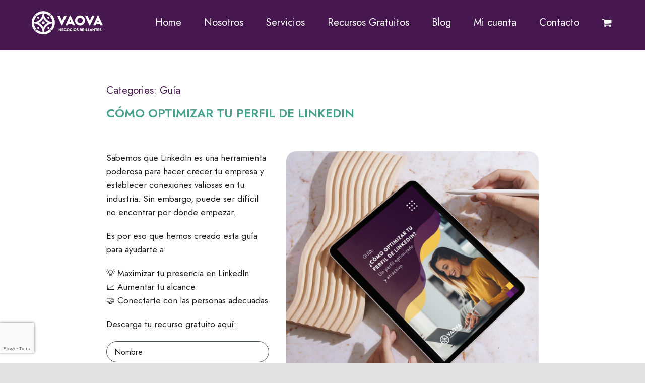

--- FILE ---
content_type: text/html; charset=utf-8
request_url: https://www.google.com/recaptcha/api2/anchor?ar=1&k=6LcfIA4eAAAAAGpyUs5594wAHjR-rh1ZUiWC1USs&co=aHR0cHM6Ly92YW92YS5jbDo0NDM.&hl=en&v=PoyoqOPhxBO7pBk68S4YbpHZ&size=invisible&anchor-ms=20000&execute-ms=30000&cb=zhg7w9m6p9ps
body_size: 48828
content:
<!DOCTYPE HTML><html dir="ltr" lang="en"><head><meta http-equiv="Content-Type" content="text/html; charset=UTF-8">
<meta http-equiv="X-UA-Compatible" content="IE=edge">
<title>reCAPTCHA</title>
<style type="text/css">
/* cyrillic-ext */
@font-face {
  font-family: 'Roboto';
  font-style: normal;
  font-weight: 400;
  font-stretch: 100%;
  src: url(//fonts.gstatic.com/s/roboto/v48/KFO7CnqEu92Fr1ME7kSn66aGLdTylUAMa3GUBHMdazTgWw.woff2) format('woff2');
  unicode-range: U+0460-052F, U+1C80-1C8A, U+20B4, U+2DE0-2DFF, U+A640-A69F, U+FE2E-FE2F;
}
/* cyrillic */
@font-face {
  font-family: 'Roboto';
  font-style: normal;
  font-weight: 400;
  font-stretch: 100%;
  src: url(//fonts.gstatic.com/s/roboto/v48/KFO7CnqEu92Fr1ME7kSn66aGLdTylUAMa3iUBHMdazTgWw.woff2) format('woff2');
  unicode-range: U+0301, U+0400-045F, U+0490-0491, U+04B0-04B1, U+2116;
}
/* greek-ext */
@font-face {
  font-family: 'Roboto';
  font-style: normal;
  font-weight: 400;
  font-stretch: 100%;
  src: url(//fonts.gstatic.com/s/roboto/v48/KFO7CnqEu92Fr1ME7kSn66aGLdTylUAMa3CUBHMdazTgWw.woff2) format('woff2');
  unicode-range: U+1F00-1FFF;
}
/* greek */
@font-face {
  font-family: 'Roboto';
  font-style: normal;
  font-weight: 400;
  font-stretch: 100%;
  src: url(//fonts.gstatic.com/s/roboto/v48/KFO7CnqEu92Fr1ME7kSn66aGLdTylUAMa3-UBHMdazTgWw.woff2) format('woff2');
  unicode-range: U+0370-0377, U+037A-037F, U+0384-038A, U+038C, U+038E-03A1, U+03A3-03FF;
}
/* math */
@font-face {
  font-family: 'Roboto';
  font-style: normal;
  font-weight: 400;
  font-stretch: 100%;
  src: url(//fonts.gstatic.com/s/roboto/v48/KFO7CnqEu92Fr1ME7kSn66aGLdTylUAMawCUBHMdazTgWw.woff2) format('woff2');
  unicode-range: U+0302-0303, U+0305, U+0307-0308, U+0310, U+0312, U+0315, U+031A, U+0326-0327, U+032C, U+032F-0330, U+0332-0333, U+0338, U+033A, U+0346, U+034D, U+0391-03A1, U+03A3-03A9, U+03B1-03C9, U+03D1, U+03D5-03D6, U+03F0-03F1, U+03F4-03F5, U+2016-2017, U+2034-2038, U+203C, U+2040, U+2043, U+2047, U+2050, U+2057, U+205F, U+2070-2071, U+2074-208E, U+2090-209C, U+20D0-20DC, U+20E1, U+20E5-20EF, U+2100-2112, U+2114-2115, U+2117-2121, U+2123-214F, U+2190, U+2192, U+2194-21AE, U+21B0-21E5, U+21F1-21F2, U+21F4-2211, U+2213-2214, U+2216-22FF, U+2308-230B, U+2310, U+2319, U+231C-2321, U+2336-237A, U+237C, U+2395, U+239B-23B7, U+23D0, U+23DC-23E1, U+2474-2475, U+25AF, U+25B3, U+25B7, U+25BD, U+25C1, U+25CA, U+25CC, U+25FB, U+266D-266F, U+27C0-27FF, U+2900-2AFF, U+2B0E-2B11, U+2B30-2B4C, U+2BFE, U+3030, U+FF5B, U+FF5D, U+1D400-1D7FF, U+1EE00-1EEFF;
}
/* symbols */
@font-face {
  font-family: 'Roboto';
  font-style: normal;
  font-weight: 400;
  font-stretch: 100%;
  src: url(//fonts.gstatic.com/s/roboto/v48/KFO7CnqEu92Fr1ME7kSn66aGLdTylUAMaxKUBHMdazTgWw.woff2) format('woff2');
  unicode-range: U+0001-000C, U+000E-001F, U+007F-009F, U+20DD-20E0, U+20E2-20E4, U+2150-218F, U+2190, U+2192, U+2194-2199, U+21AF, U+21E6-21F0, U+21F3, U+2218-2219, U+2299, U+22C4-22C6, U+2300-243F, U+2440-244A, U+2460-24FF, U+25A0-27BF, U+2800-28FF, U+2921-2922, U+2981, U+29BF, U+29EB, U+2B00-2BFF, U+4DC0-4DFF, U+FFF9-FFFB, U+10140-1018E, U+10190-1019C, U+101A0, U+101D0-101FD, U+102E0-102FB, U+10E60-10E7E, U+1D2C0-1D2D3, U+1D2E0-1D37F, U+1F000-1F0FF, U+1F100-1F1AD, U+1F1E6-1F1FF, U+1F30D-1F30F, U+1F315, U+1F31C, U+1F31E, U+1F320-1F32C, U+1F336, U+1F378, U+1F37D, U+1F382, U+1F393-1F39F, U+1F3A7-1F3A8, U+1F3AC-1F3AF, U+1F3C2, U+1F3C4-1F3C6, U+1F3CA-1F3CE, U+1F3D4-1F3E0, U+1F3ED, U+1F3F1-1F3F3, U+1F3F5-1F3F7, U+1F408, U+1F415, U+1F41F, U+1F426, U+1F43F, U+1F441-1F442, U+1F444, U+1F446-1F449, U+1F44C-1F44E, U+1F453, U+1F46A, U+1F47D, U+1F4A3, U+1F4B0, U+1F4B3, U+1F4B9, U+1F4BB, U+1F4BF, U+1F4C8-1F4CB, U+1F4D6, U+1F4DA, U+1F4DF, U+1F4E3-1F4E6, U+1F4EA-1F4ED, U+1F4F7, U+1F4F9-1F4FB, U+1F4FD-1F4FE, U+1F503, U+1F507-1F50B, U+1F50D, U+1F512-1F513, U+1F53E-1F54A, U+1F54F-1F5FA, U+1F610, U+1F650-1F67F, U+1F687, U+1F68D, U+1F691, U+1F694, U+1F698, U+1F6AD, U+1F6B2, U+1F6B9-1F6BA, U+1F6BC, U+1F6C6-1F6CF, U+1F6D3-1F6D7, U+1F6E0-1F6EA, U+1F6F0-1F6F3, U+1F6F7-1F6FC, U+1F700-1F7FF, U+1F800-1F80B, U+1F810-1F847, U+1F850-1F859, U+1F860-1F887, U+1F890-1F8AD, U+1F8B0-1F8BB, U+1F8C0-1F8C1, U+1F900-1F90B, U+1F93B, U+1F946, U+1F984, U+1F996, U+1F9E9, U+1FA00-1FA6F, U+1FA70-1FA7C, U+1FA80-1FA89, U+1FA8F-1FAC6, U+1FACE-1FADC, U+1FADF-1FAE9, U+1FAF0-1FAF8, U+1FB00-1FBFF;
}
/* vietnamese */
@font-face {
  font-family: 'Roboto';
  font-style: normal;
  font-weight: 400;
  font-stretch: 100%;
  src: url(//fonts.gstatic.com/s/roboto/v48/KFO7CnqEu92Fr1ME7kSn66aGLdTylUAMa3OUBHMdazTgWw.woff2) format('woff2');
  unicode-range: U+0102-0103, U+0110-0111, U+0128-0129, U+0168-0169, U+01A0-01A1, U+01AF-01B0, U+0300-0301, U+0303-0304, U+0308-0309, U+0323, U+0329, U+1EA0-1EF9, U+20AB;
}
/* latin-ext */
@font-face {
  font-family: 'Roboto';
  font-style: normal;
  font-weight: 400;
  font-stretch: 100%;
  src: url(//fonts.gstatic.com/s/roboto/v48/KFO7CnqEu92Fr1ME7kSn66aGLdTylUAMa3KUBHMdazTgWw.woff2) format('woff2');
  unicode-range: U+0100-02BA, U+02BD-02C5, U+02C7-02CC, U+02CE-02D7, U+02DD-02FF, U+0304, U+0308, U+0329, U+1D00-1DBF, U+1E00-1E9F, U+1EF2-1EFF, U+2020, U+20A0-20AB, U+20AD-20C0, U+2113, U+2C60-2C7F, U+A720-A7FF;
}
/* latin */
@font-face {
  font-family: 'Roboto';
  font-style: normal;
  font-weight: 400;
  font-stretch: 100%;
  src: url(//fonts.gstatic.com/s/roboto/v48/KFO7CnqEu92Fr1ME7kSn66aGLdTylUAMa3yUBHMdazQ.woff2) format('woff2');
  unicode-range: U+0000-00FF, U+0131, U+0152-0153, U+02BB-02BC, U+02C6, U+02DA, U+02DC, U+0304, U+0308, U+0329, U+2000-206F, U+20AC, U+2122, U+2191, U+2193, U+2212, U+2215, U+FEFF, U+FFFD;
}
/* cyrillic-ext */
@font-face {
  font-family: 'Roboto';
  font-style: normal;
  font-weight: 500;
  font-stretch: 100%;
  src: url(//fonts.gstatic.com/s/roboto/v48/KFO7CnqEu92Fr1ME7kSn66aGLdTylUAMa3GUBHMdazTgWw.woff2) format('woff2');
  unicode-range: U+0460-052F, U+1C80-1C8A, U+20B4, U+2DE0-2DFF, U+A640-A69F, U+FE2E-FE2F;
}
/* cyrillic */
@font-face {
  font-family: 'Roboto';
  font-style: normal;
  font-weight: 500;
  font-stretch: 100%;
  src: url(//fonts.gstatic.com/s/roboto/v48/KFO7CnqEu92Fr1ME7kSn66aGLdTylUAMa3iUBHMdazTgWw.woff2) format('woff2');
  unicode-range: U+0301, U+0400-045F, U+0490-0491, U+04B0-04B1, U+2116;
}
/* greek-ext */
@font-face {
  font-family: 'Roboto';
  font-style: normal;
  font-weight: 500;
  font-stretch: 100%;
  src: url(//fonts.gstatic.com/s/roboto/v48/KFO7CnqEu92Fr1ME7kSn66aGLdTylUAMa3CUBHMdazTgWw.woff2) format('woff2');
  unicode-range: U+1F00-1FFF;
}
/* greek */
@font-face {
  font-family: 'Roboto';
  font-style: normal;
  font-weight: 500;
  font-stretch: 100%;
  src: url(//fonts.gstatic.com/s/roboto/v48/KFO7CnqEu92Fr1ME7kSn66aGLdTylUAMa3-UBHMdazTgWw.woff2) format('woff2');
  unicode-range: U+0370-0377, U+037A-037F, U+0384-038A, U+038C, U+038E-03A1, U+03A3-03FF;
}
/* math */
@font-face {
  font-family: 'Roboto';
  font-style: normal;
  font-weight: 500;
  font-stretch: 100%;
  src: url(//fonts.gstatic.com/s/roboto/v48/KFO7CnqEu92Fr1ME7kSn66aGLdTylUAMawCUBHMdazTgWw.woff2) format('woff2');
  unicode-range: U+0302-0303, U+0305, U+0307-0308, U+0310, U+0312, U+0315, U+031A, U+0326-0327, U+032C, U+032F-0330, U+0332-0333, U+0338, U+033A, U+0346, U+034D, U+0391-03A1, U+03A3-03A9, U+03B1-03C9, U+03D1, U+03D5-03D6, U+03F0-03F1, U+03F4-03F5, U+2016-2017, U+2034-2038, U+203C, U+2040, U+2043, U+2047, U+2050, U+2057, U+205F, U+2070-2071, U+2074-208E, U+2090-209C, U+20D0-20DC, U+20E1, U+20E5-20EF, U+2100-2112, U+2114-2115, U+2117-2121, U+2123-214F, U+2190, U+2192, U+2194-21AE, U+21B0-21E5, U+21F1-21F2, U+21F4-2211, U+2213-2214, U+2216-22FF, U+2308-230B, U+2310, U+2319, U+231C-2321, U+2336-237A, U+237C, U+2395, U+239B-23B7, U+23D0, U+23DC-23E1, U+2474-2475, U+25AF, U+25B3, U+25B7, U+25BD, U+25C1, U+25CA, U+25CC, U+25FB, U+266D-266F, U+27C0-27FF, U+2900-2AFF, U+2B0E-2B11, U+2B30-2B4C, U+2BFE, U+3030, U+FF5B, U+FF5D, U+1D400-1D7FF, U+1EE00-1EEFF;
}
/* symbols */
@font-face {
  font-family: 'Roboto';
  font-style: normal;
  font-weight: 500;
  font-stretch: 100%;
  src: url(//fonts.gstatic.com/s/roboto/v48/KFO7CnqEu92Fr1ME7kSn66aGLdTylUAMaxKUBHMdazTgWw.woff2) format('woff2');
  unicode-range: U+0001-000C, U+000E-001F, U+007F-009F, U+20DD-20E0, U+20E2-20E4, U+2150-218F, U+2190, U+2192, U+2194-2199, U+21AF, U+21E6-21F0, U+21F3, U+2218-2219, U+2299, U+22C4-22C6, U+2300-243F, U+2440-244A, U+2460-24FF, U+25A0-27BF, U+2800-28FF, U+2921-2922, U+2981, U+29BF, U+29EB, U+2B00-2BFF, U+4DC0-4DFF, U+FFF9-FFFB, U+10140-1018E, U+10190-1019C, U+101A0, U+101D0-101FD, U+102E0-102FB, U+10E60-10E7E, U+1D2C0-1D2D3, U+1D2E0-1D37F, U+1F000-1F0FF, U+1F100-1F1AD, U+1F1E6-1F1FF, U+1F30D-1F30F, U+1F315, U+1F31C, U+1F31E, U+1F320-1F32C, U+1F336, U+1F378, U+1F37D, U+1F382, U+1F393-1F39F, U+1F3A7-1F3A8, U+1F3AC-1F3AF, U+1F3C2, U+1F3C4-1F3C6, U+1F3CA-1F3CE, U+1F3D4-1F3E0, U+1F3ED, U+1F3F1-1F3F3, U+1F3F5-1F3F7, U+1F408, U+1F415, U+1F41F, U+1F426, U+1F43F, U+1F441-1F442, U+1F444, U+1F446-1F449, U+1F44C-1F44E, U+1F453, U+1F46A, U+1F47D, U+1F4A3, U+1F4B0, U+1F4B3, U+1F4B9, U+1F4BB, U+1F4BF, U+1F4C8-1F4CB, U+1F4D6, U+1F4DA, U+1F4DF, U+1F4E3-1F4E6, U+1F4EA-1F4ED, U+1F4F7, U+1F4F9-1F4FB, U+1F4FD-1F4FE, U+1F503, U+1F507-1F50B, U+1F50D, U+1F512-1F513, U+1F53E-1F54A, U+1F54F-1F5FA, U+1F610, U+1F650-1F67F, U+1F687, U+1F68D, U+1F691, U+1F694, U+1F698, U+1F6AD, U+1F6B2, U+1F6B9-1F6BA, U+1F6BC, U+1F6C6-1F6CF, U+1F6D3-1F6D7, U+1F6E0-1F6EA, U+1F6F0-1F6F3, U+1F6F7-1F6FC, U+1F700-1F7FF, U+1F800-1F80B, U+1F810-1F847, U+1F850-1F859, U+1F860-1F887, U+1F890-1F8AD, U+1F8B0-1F8BB, U+1F8C0-1F8C1, U+1F900-1F90B, U+1F93B, U+1F946, U+1F984, U+1F996, U+1F9E9, U+1FA00-1FA6F, U+1FA70-1FA7C, U+1FA80-1FA89, U+1FA8F-1FAC6, U+1FACE-1FADC, U+1FADF-1FAE9, U+1FAF0-1FAF8, U+1FB00-1FBFF;
}
/* vietnamese */
@font-face {
  font-family: 'Roboto';
  font-style: normal;
  font-weight: 500;
  font-stretch: 100%;
  src: url(//fonts.gstatic.com/s/roboto/v48/KFO7CnqEu92Fr1ME7kSn66aGLdTylUAMa3OUBHMdazTgWw.woff2) format('woff2');
  unicode-range: U+0102-0103, U+0110-0111, U+0128-0129, U+0168-0169, U+01A0-01A1, U+01AF-01B0, U+0300-0301, U+0303-0304, U+0308-0309, U+0323, U+0329, U+1EA0-1EF9, U+20AB;
}
/* latin-ext */
@font-face {
  font-family: 'Roboto';
  font-style: normal;
  font-weight: 500;
  font-stretch: 100%;
  src: url(//fonts.gstatic.com/s/roboto/v48/KFO7CnqEu92Fr1ME7kSn66aGLdTylUAMa3KUBHMdazTgWw.woff2) format('woff2');
  unicode-range: U+0100-02BA, U+02BD-02C5, U+02C7-02CC, U+02CE-02D7, U+02DD-02FF, U+0304, U+0308, U+0329, U+1D00-1DBF, U+1E00-1E9F, U+1EF2-1EFF, U+2020, U+20A0-20AB, U+20AD-20C0, U+2113, U+2C60-2C7F, U+A720-A7FF;
}
/* latin */
@font-face {
  font-family: 'Roboto';
  font-style: normal;
  font-weight: 500;
  font-stretch: 100%;
  src: url(//fonts.gstatic.com/s/roboto/v48/KFO7CnqEu92Fr1ME7kSn66aGLdTylUAMa3yUBHMdazQ.woff2) format('woff2');
  unicode-range: U+0000-00FF, U+0131, U+0152-0153, U+02BB-02BC, U+02C6, U+02DA, U+02DC, U+0304, U+0308, U+0329, U+2000-206F, U+20AC, U+2122, U+2191, U+2193, U+2212, U+2215, U+FEFF, U+FFFD;
}
/* cyrillic-ext */
@font-face {
  font-family: 'Roboto';
  font-style: normal;
  font-weight: 900;
  font-stretch: 100%;
  src: url(//fonts.gstatic.com/s/roboto/v48/KFO7CnqEu92Fr1ME7kSn66aGLdTylUAMa3GUBHMdazTgWw.woff2) format('woff2');
  unicode-range: U+0460-052F, U+1C80-1C8A, U+20B4, U+2DE0-2DFF, U+A640-A69F, U+FE2E-FE2F;
}
/* cyrillic */
@font-face {
  font-family: 'Roboto';
  font-style: normal;
  font-weight: 900;
  font-stretch: 100%;
  src: url(//fonts.gstatic.com/s/roboto/v48/KFO7CnqEu92Fr1ME7kSn66aGLdTylUAMa3iUBHMdazTgWw.woff2) format('woff2');
  unicode-range: U+0301, U+0400-045F, U+0490-0491, U+04B0-04B1, U+2116;
}
/* greek-ext */
@font-face {
  font-family: 'Roboto';
  font-style: normal;
  font-weight: 900;
  font-stretch: 100%;
  src: url(//fonts.gstatic.com/s/roboto/v48/KFO7CnqEu92Fr1ME7kSn66aGLdTylUAMa3CUBHMdazTgWw.woff2) format('woff2');
  unicode-range: U+1F00-1FFF;
}
/* greek */
@font-face {
  font-family: 'Roboto';
  font-style: normal;
  font-weight: 900;
  font-stretch: 100%;
  src: url(//fonts.gstatic.com/s/roboto/v48/KFO7CnqEu92Fr1ME7kSn66aGLdTylUAMa3-UBHMdazTgWw.woff2) format('woff2');
  unicode-range: U+0370-0377, U+037A-037F, U+0384-038A, U+038C, U+038E-03A1, U+03A3-03FF;
}
/* math */
@font-face {
  font-family: 'Roboto';
  font-style: normal;
  font-weight: 900;
  font-stretch: 100%;
  src: url(//fonts.gstatic.com/s/roboto/v48/KFO7CnqEu92Fr1ME7kSn66aGLdTylUAMawCUBHMdazTgWw.woff2) format('woff2');
  unicode-range: U+0302-0303, U+0305, U+0307-0308, U+0310, U+0312, U+0315, U+031A, U+0326-0327, U+032C, U+032F-0330, U+0332-0333, U+0338, U+033A, U+0346, U+034D, U+0391-03A1, U+03A3-03A9, U+03B1-03C9, U+03D1, U+03D5-03D6, U+03F0-03F1, U+03F4-03F5, U+2016-2017, U+2034-2038, U+203C, U+2040, U+2043, U+2047, U+2050, U+2057, U+205F, U+2070-2071, U+2074-208E, U+2090-209C, U+20D0-20DC, U+20E1, U+20E5-20EF, U+2100-2112, U+2114-2115, U+2117-2121, U+2123-214F, U+2190, U+2192, U+2194-21AE, U+21B0-21E5, U+21F1-21F2, U+21F4-2211, U+2213-2214, U+2216-22FF, U+2308-230B, U+2310, U+2319, U+231C-2321, U+2336-237A, U+237C, U+2395, U+239B-23B7, U+23D0, U+23DC-23E1, U+2474-2475, U+25AF, U+25B3, U+25B7, U+25BD, U+25C1, U+25CA, U+25CC, U+25FB, U+266D-266F, U+27C0-27FF, U+2900-2AFF, U+2B0E-2B11, U+2B30-2B4C, U+2BFE, U+3030, U+FF5B, U+FF5D, U+1D400-1D7FF, U+1EE00-1EEFF;
}
/* symbols */
@font-face {
  font-family: 'Roboto';
  font-style: normal;
  font-weight: 900;
  font-stretch: 100%;
  src: url(//fonts.gstatic.com/s/roboto/v48/KFO7CnqEu92Fr1ME7kSn66aGLdTylUAMaxKUBHMdazTgWw.woff2) format('woff2');
  unicode-range: U+0001-000C, U+000E-001F, U+007F-009F, U+20DD-20E0, U+20E2-20E4, U+2150-218F, U+2190, U+2192, U+2194-2199, U+21AF, U+21E6-21F0, U+21F3, U+2218-2219, U+2299, U+22C4-22C6, U+2300-243F, U+2440-244A, U+2460-24FF, U+25A0-27BF, U+2800-28FF, U+2921-2922, U+2981, U+29BF, U+29EB, U+2B00-2BFF, U+4DC0-4DFF, U+FFF9-FFFB, U+10140-1018E, U+10190-1019C, U+101A0, U+101D0-101FD, U+102E0-102FB, U+10E60-10E7E, U+1D2C0-1D2D3, U+1D2E0-1D37F, U+1F000-1F0FF, U+1F100-1F1AD, U+1F1E6-1F1FF, U+1F30D-1F30F, U+1F315, U+1F31C, U+1F31E, U+1F320-1F32C, U+1F336, U+1F378, U+1F37D, U+1F382, U+1F393-1F39F, U+1F3A7-1F3A8, U+1F3AC-1F3AF, U+1F3C2, U+1F3C4-1F3C6, U+1F3CA-1F3CE, U+1F3D4-1F3E0, U+1F3ED, U+1F3F1-1F3F3, U+1F3F5-1F3F7, U+1F408, U+1F415, U+1F41F, U+1F426, U+1F43F, U+1F441-1F442, U+1F444, U+1F446-1F449, U+1F44C-1F44E, U+1F453, U+1F46A, U+1F47D, U+1F4A3, U+1F4B0, U+1F4B3, U+1F4B9, U+1F4BB, U+1F4BF, U+1F4C8-1F4CB, U+1F4D6, U+1F4DA, U+1F4DF, U+1F4E3-1F4E6, U+1F4EA-1F4ED, U+1F4F7, U+1F4F9-1F4FB, U+1F4FD-1F4FE, U+1F503, U+1F507-1F50B, U+1F50D, U+1F512-1F513, U+1F53E-1F54A, U+1F54F-1F5FA, U+1F610, U+1F650-1F67F, U+1F687, U+1F68D, U+1F691, U+1F694, U+1F698, U+1F6AD, U+1F6B2, U+1F6B9-1F6BA, U+1F6BC, U+1F6C6-1F6CF, U+1F6D3-1F6D7, U+1F6E0-1F6EA, U+1F6F0-1F6F3, U+1F6F7-1F6FC, U+1F700-1F7FF, U+1F800-1F80B, U+1F810-1F847, U+1F850-1F859, U+1F860-1F887, U+1F890-1F8AD, U+1F8B0-1F8BB, U+1F8C0-1F8C1, U+1F900-1F90B, U+1F93B, U+1F946, U+1F984, U+1F996, U+1F9E9, U+1FA00-1FA6F, U+1FA70-1FA7C, U+1FA80-1FA89, U+1FA8F-1FAC6, U+1FACE-1FADC, U+1FADF-1FAE9, U+1FAF0-1FAF8, U+1FB00-1FBFF;
}
/* vietnamese */
@font-face {
  font-family: 'Roboto';
  font-style: normal;
  font-weight: 900;
  font-stretch: 100%;
  src: url(//fonts.gstatic.com/s/roboto/v48/KFO7CnqEu92Fr1ME7kSn66aGLdTylUAMa3OUBHMdazTgWw.woff2) format('woff2');
  unicode-range: U+0102-0103, U+0110-0111, U+0128-0129, U+0168-0169, U+01A0-01A1, U+01AF-01B0, U+0300-0301, U+0303-0304, U+0308-0309, U+0323, U+0329, U+1EA0-1EF9, U+20AB;
}
/* latin-ext */
@font-face {
  font-family: 'Roboto';
  font-style: normal;
  font-weight: 900;
  font-stretch: 100%;
  src: url(//fonts.gstatic.com/s/roboto/v48/KFO7CnqEu92Fr1ME7kSn66aGLdTylUAMa3KUBHMdazTgWw.woff2) format('woff2');
  unicode-range: U+0100-02BA, U+02BD-02C5, U+02C7-02CC, U+02CE-02D7, U+02DD-02FF, U+0304, U+0308, U+0329, U+1D00-1DBF, U+1E00-1E9F, U+1EF2-1EFF, U+2020, U+20A0-20AB, U+20AD-20C0, U+2113, U+2C60-2C7F, U+A720-A7FF;
}
/* latin */
@font-face {
  font-family: 'Roboto';
  font-style: normal;
  font-weight: 900;
  font-stretch: 100%;
  src: url(//fonts.gstatic.com/s/roboto/v48/KFO7CnqEu92Fr1ME7kSn66aGLdTylUAMa3yUBHMdazQ.woff2) format('woff2');
  unicode-range: U+0000-00FF, U+0131, U+0152-0153, U+02BB-02BC, U+02C6, U+02DA, U+02DC, U+0304, U+0308, U+0329, U+2000-206F, U+20AC, U+2122, U+2191, U+2193, U+2212, U+2215, U+FEFF, U+FFFD;
}

</style>
<link rel="stylesheet" type="text/css" href="https://www.gstatic.com/recaptcha/releases/PoyoqOPhxBO7pBk68S4YbpHZ/styles__ltr.css">
<script nonce="-oSZoEwrJryVyC1BcPXrMw" type="text/javascript">window['__recaptcha_api'] = 'https://www.google.com/recaptcha/api2/';</script>
<script type="text/javascript" src="https://www.gstatic.com/recaptcha/releases/PoyoqOPhxBO7pBk68S4YbpHZ/recaptcha__en.js" nonce="-oSZoEwrJryVyC1BcPXrMw">
      
    </script></head>
<body><div id="rc-anchor-alert" class="rc-anchor-alert"></div>
<input type="hidden" id="recaptcha-token" value="[base64]">
<script type="text/javascript" nonce="-oSZoEwrJryVyC1BcPXrMw">
      recaptcha.anchor.Main.init("[\x22ainput\x22,[\x22bgdata\x22,\x22\x22,\[base64]/[base64]/[base64]/bmV3IHJbeF0oY1swXSk6RT09Mj9uZXcgclt4XShjWzBdLGNbMV0pOkU9PTM/bmV3IHJbeF0oY1swXSxjWzFdLGNbMl0pOkU9PTQ/[base64]/[base64]/[base64]/[base64]/[base64]/[base64]/[base64]/[base64]\x22,\[base64]\\u003d\x22,\[base64]/CjsOWw6bDrMOywoHCtlgPasOqw69+w5PDocKXP1VywoHDo1AtR8K2w6LCt8O+DsOhwqAVEcONAsKPandTw7kWHMO8w7rDixfCqsO9eCQDVBYFw7/[base64]/[base64]/CjcOWYTfCnA0LwrfCnFsLwpJUw6LDicKAw6IVFcO2wpHDkGbDrm7DoMKcMktfecOpw5LDjMKYCWVEw4zCk8KdwqZML8Oww5XDrUhcw4vDmRc6wo/Dlyo2wpBXA8K2wokkw5llZcOxe2jCgitdd8KQwq7CkcOAw7rChMO1w6VqXC/CjMOdwqfCgztpesOGw6Zfd8OZw5ZvdMOHw5LDkQp8w41WworCiS9KYcOWwr3DpsOoM8KZwqHDvsK6fsOXwrrChyFgSXEMaRLCu8O7w6V1LMO0Nw1Kw6LDiV7Dox7DgmUZZ8Knw60DUMKOwo8tw6PDlMOzKWzDgcKYZ2vCnm/Cj8OPKcOQw5LChWoXwpbCj8ONw4fDgsK4woLCvkEzKMO+PFhRw6DCqMK3wpvDrcOWworDkcKZwoUjw6d8VcK8w53CmAMFe0g4w4EzS8KGwpDCqMKVw6p/wp/CpcOQYcOowrLCs8OQQULDmsKIwq8Ww444w7BwZH4nwrlzM1Y4OMKxVmPDsFQbLWAFw67DgcOffcOtYMOIw609w6J4w6LCscK6wq3CucKDAxDDvGjDmTVCcTjCpsOpwo85Vj1fw5bDnXJ3wpLCoMKQBsOZwq4/wqNewqZ7wr1swrHCh2HCrVXDoj/DhV3CnT1NMcO7GcKDSE3DhDLDk1s7EcOKwq/DmMKvw4ojXMORVMOkwpPCjsKYEFDDusOdwrIewqhFwprCocOzRVHCocKeJcOOw5HClMOOwqwhwoc8OjXDhcKAVX7CvjvCl1cNbk5abMONw7bCmXdlHXnDgsKeKMO6MMO/JmkoZkY0JjPCpULDssKew4zCqMKAwrNLw5XDvybCtlrDuwXCg8Okw7/CvsOEw6IuwokoDypSMkdyw57DiwXDhBrCuxLCiMOcFwhacGw4wpsLwqN/U8KCw7knQF/CrMKXw4fCgMK3Q8O+b8Kiw4HCm8KgwqvDnBPDl8O8w4zDosOqM14AwqbCnsObwpnDsAFKw5nChMKTw7XCjyAdwrgafMKEeiLCjsKSw7MGYcOGDVbDkkFhHRxaZsKiw75pBTbDo3DCtR1oEH1AQxrDgsK/w5PCnlnCsAsUMDlxwqoJF3Ifwq/CrsKMwoFtw7hTw5/DuMKDwoMIw6sHwqLDpjXCrw7Cq8Obw7XDggDDiGLChMOYwpk0wopJwoV6bMOLwpXDpiQJW8Kcw68TdsO9GsK1acKrXCpwLcKLV8OGZXUoTTNnw4ZpwoHDols7TcKDNkcFwppMI1bCixjDs8OTwrp3w6PCl8KWwr7CoE/DmB1mwq81PMKuw7FPwqfCh8KdD8KwwqbCpWMgwqwNb8KNwrIofkZOw5zDnsKhX8Ohw5oAHX/DgsOENcK9w47CssK4wqlFAMKUwp3CkMK5KMKhVB/CucOCwrXCjmHCjyrDrcO9wobCmsObBMOcwo/Cg8KMan/CkTrDpjPDuMKpwrFiwpHCjDMuw5MMwq1oMcOZwprCizzDvsOPE8KCMnh6T8KeByXCksOPDx1iKcKDAMKbw4xKwrPDiRN+MsOFwqk+cDjCs8K4wq/ChMOnwqFiw5HDgkoca8Oqw6NqUWHDkcOfHcKbw6DCrMOiZsKWTsKTwrMWVkgtwpvDjloMG8OBw7zDrThBZMOqwpdmwqUoOx8ewplzOhQ0wq1HwpcRaDBVwpbDmsOWwpc8wrZLJSHDgMOxESfDuMKlAMOzwpDDujYnYMKMwoZpwro+w4tAwpADB2/DnRrDmsKdHMOqw7oBXsKkwqbCpsOIwpAAwoQ0YhU4wrrDhMOUKDNnTiXCusOKw48Tw7EfX1Asw7TCq8O8woTDvVPDusORwr0RD8OlQFVdIw9rw6bDkF/CusOwVMK7woAhw49ew4JiblPCrWtXOEZwcXHCnQPDgcO8wosNwr/[base64]/wq5wwqrDhsKNw6gBwq3DhMKoNhVVP8KyKMOtRcKswoPCkQnCiSzDjzIIwobColDDu3siS8Ksw5zDosKNw5jCtcOtw4TCk8O/YsKhwrvDq1PCsS3DoMKNXMKrNMKOOT54w7nDimLDscOaCcODf8KfIi0OQsOMZ8OqdRLDtSJ8WcKrw63DqsKvw7TCp2ZfwrxvwrcJw6VxwoXCiADDpjskw6/DpCjDnMKseEsIw7tww54awqUSFcKOwogXEMOowrHChMKXB8O4SXIAw6XCrsK4fz4tPWHChMKIw5LChD/[base64]/CtUxBQgrDvsOfWsOXUMKDwrrDnxnDoi5Qw6HDlgDCucKZwo00RMOow7NWwplrw6bDpsOmw6jDkMKyBMOvKCs3MsKnGlAITMKSw7jCiBLClsOawr/CicOYMR/CtQwYYsOlFwnCisOjb8KUXiDCo8OwV8KFWsKUwpPCvwMlw5NowpPCi8Obw494eiDCgcOow75xSDNQw5c2C8OEYVfCrMOFVwF4w6nChA8wCsKZJ3LDtcO1wpbCjD/[base64]/[base64]/DgMK0TjcQw4FBPWHCssOxD8OMw73DkMKMw5/[base64]/[base64]/[base64]/Dki/CpsKxakgkw6DCjydJw57DhsKbw5UQw7NvL8KJwqAPIsKuw7giw7jDo8Oga8K0w4PDvsOYZMKcU8KjScOJKTDClQrDmTwRw5HCpxV+N3/Cv8OmNcOqw4dLw60dUMODw7/DsMKiQTnDujFrw5/CrmvCmEFzwpp0w7DCvWkMVSMpw5nDk2VOwofDmsKnwoAtwrMGw4bCgsK3axlhAg7DpS9SXcKHG8OCbRDCsMOOR1hWw7fDnMONw5nCl3/[base64]/Dj8OVamLCiMK9WAxeWl1aw6nCsi3Dj1rCvgYkbsKOYSnCnR9aQsK8ScOpH8OzwrzDo8KcMzIww6TCksOpw5Uodip4fkHCigRnw5LCnsKvW2TCrlFBFBjDmUPDgMKfHTxnEXjDtEc2w5hYwpnCmsOvwrzDlV7CusK8IMO3w6DClTAtwp/CpHDDq3wbVkvDlRl2wqM0NcObw49zw5xQwowDw6Nlw6kMKsO+w7suw6vCpBk5MnXDiMKcQMKlOsOFw4AxA8OZWTzCr2M+w6rCqBnDsxxtwog/w6NXIxcrKAXDgzTDn8KIHsOYfhbDpsKbw7tbAjxOw77Ch8KBRwzDjB46w5bDtMKDwpnCosOsQsKqdXQkYhRKw49fwqB9wpNxwpDClT/DmFPDjlVow53DlQx6w7pzMEpNw4bDiSnCqcKTHBJIL1LCkEDCucK3Mk/[base64]/DukLCk8OBbmUnw757w4dDeMKUT1hPwr3Do3nChsKmMF/[base64]/DmgMhdADDsmEJwoPCj0XDoi01wr4AM8OHwpXDlsOcw5fCp8O5J1vDsAIRw6rDtcOhAcONw5Eow7LDm0PDrHzDm3PCoXd9fMOqEBvDiSVAw4TDoEFhwqhqw6JtKG/Dk8KrPMKNA8OcC8O1ccOUMMOMX3NZKsOcCMKyEG5mw47CqDXCtnbCnSXCo3TDunpOw7QMNMOKClEpwprCpwJkCknClkJvw7TDjHbCl8KQw7vCq0AowpXCrxtJwpDCocOzwprDp8KCKWfCsMKbKjAnwq83wqNpwpnDk2TClADDhHNgX8K+w7ArVMKMw6wAUF/DisOqEAJ0BMKtw5TDuCHCrDYNKHVqw4bCmMOMZcKEw6RjwpBEwroiw7dvfMKlwrPDl8OvInzDn8ODw57Dh8K6Pk3CocK7wpDCtFTDlW7DmcOkSzg9WcKLw6luw4nDoHPDmsOFEcKCTxzCvFrDg8KrIcOkBVApw4grbcKPwrJcF8KrLCQxwrXCmMOBwqJVwrc5ZT/Cvmk/wr7DosKgw7PDncKtwrcGPATCtcKEMGsLwpXDrcK1Bio1LMOGwpDDng/DjcOcQTAHwrHDoMKkOsOofk3CgsOCwr7Du8Kxw7bDvWd2w6N0fDVdw4htbxQWGWbClsOyB0zDsxTDmknClMOcO0nCncKrATfCmXrCrH9ZKsO7wqHCs3bDjXAmO37DqTrCqcKGw61kHFACMcO/QsKCw5LCocOFd1TDnBHDlcOpEMOCwp7Cj8OEIULCik3CmiovwrvCicOdR8KteSU7ZGTCvMO9I8OQGMOEPk3CgcOKMMKrWxnDjw3DkcK6EMKgwqBZwp3CtcOowrLDpEwaJijDgmgxwpbCp8KudsKcwpHDrQrCo8KxwrrDl8KUJW/[base64]/DisKKw6AjwpXDhEbCpsKSw7PCmA3CgcK/[base64]/[base64]/CjcKKwpDDg1BSVsKREsOtPMKbwosKwqHChRfCvsOTw5Q5NsKwY8KNa8OJXcK/w5d9w6F3w6NqUsOiwoHCkcKHw5RzwrnDu8O+w4JewpAbwo40w43DnlZ1w44GwrnDpcKswoPCphbCoUHDpSDDuh/DvsOkwprDlsKtwrZzIAlhX2RWYEzDgT7Dm8O8w4rDtcKkGMK9w6hRCzvCnG0AVXXDnVoVU8O8IMOyOG3CjCfDs07CvynDoAHDusKMEDxIwq7DqMOtfH/CrcK0ZcOPwohwwrTDjsOuwpDCq8OWw53DlsOACsOQdH7DqsKVb0AKw4HDo37CjsKvIsOgwrBFwqLCgMOkw5kkwqfCqVQ3N8KawoBKEAInbXRMFlYiB8OUw78BKBzDp0vDrjsYITjDh8KjwpsUb1Bvw5A3YlNTFydFw5Rmw64AwrcEwpjCh1jDjF/Cv07CrSHDvRFAAhBGYnjCoEleJsO4woHDo0/ChMKlUsKrOcOCw5/DoMKMKcONw6dFwprDl3LCkcOFdhw8ViQBw6dpXT1UwocNwr99X8KNOcO7w7JmNkjDlQjDqxvCpsKYw5NVeA1OwofDssKXFsOdJ8KxwqvCrcKARndMKgrCkXbCjMKybsOvHcOzUUDDscKWFcONC8K3VsOZw57DgDXDknY1RMO6wqfCtDXDoAwQwonDhsK6w5/[base64]/CgcOcf8OFUcKGw4rCisKaOg03SmTCrMOLOcOBwpYNLcKMOUrDtsOTLcKODCrDoXnCmcKFw77ClCrCrsK2EsOww5XCszgxIyvCrwpzwpXCr8KidcOkFsK1RcKSwr3CpT/Ck8KDwqDCi8KWYl5OwpfDnsO/woXCokclaMODwrLCmhdYw7/[base64]/DuADCjsOlYipYwpFSw4kJwrzDhMKoVwlowpAkw596YMKxBsOVc8OkAkswCsOqbwvDqcKKVsKMc0JUwr/ChsKsw7XCucOyQW44w7BPBTnDjhnDvMO7FsOpwp7DmwnCgsOPw4lfwqIyw712w6dDwqrDliJBw68sbTBWwpDDhMKKw53CmcO4wpbDuMKHw55HGWUjb8K2w4oNcGVfMBlBHHLDl8KiwoswFsKXwpk1ZcK0dkTCrg3DtMK0wp7DhFgcw6rDowxYRcKuw5nDlkYoGsOBfE/Dn8K7w4jDg8K0HcOsfcOgwrnCmSvDkz9uMivDr8KWJcKFwpvChGDDosKXw7dEw6jCmgjCgFPCoMO7U8OGwpZqXMOcwo3CkcKMw60CwpjDp23DqQhRbGAWP0hAUMKUelXCtQzDkMOXwp7CmMOlw4o9w47Cj1FZwp5Ew6XDmsOaS0giGsKQJ8OGUsO/w6LDpMOiw6HDik7Dqj4mRsOiJMKQbcKyK8Opw6nCgntLwo7CrWB0woETw6Abw5PDucKCwrjDi03CihTDgcOnPWzDkiXCjsKQCG5DwrA5woDDv8KOw6EDQmTCr8OOPhAkLQUuccOHwrZTwoZHLjN/w7ZfwoPCtcOYw5XDlMO8wohmccKNw6dew7TCu8O/w4B6SsObQXHCisOQwqMed8KAw6vCm8OqQsKZw6Yqw7FTw6pPwr/DgsKCwrkSw4vClXnDsUUiw6bDmULCqB5cV3TCnU7DisOPw5DCsHTChcKew5DCpEbCg8OaeMOJw5fCt8OsYUlNwoHDusOXfGzDnXFcwqjDvAAowqkPDVHDuR9Cw5EjFQvDlBnDpHHCj1JvGwQVRcOswohDX8KuNSfCusOQw4zDhcKoW8OYfMKZwr/[base64]/DhlbClS/CncOgw5nDhBzCsjXDsMODwqUnw5B6wrsiwpfCocKiwrLCsGZ2w6lgVnPDmMKtwqVlQ04AeWQ4e2HDvMOUbi4ZIA9AfcOGO8OSD8K+LR/CscOTbw7DhsKXE8KXw53DnQRVUjUiwoB6X8Ohw6rDlW5aXMO5VATDpMKXwpBlw79mIsOzBE/DoRjCo30Jw691w7zDncK+w7PCgHIjKHpwfsOCQcOBLsOBw7/[base64]/Dqjx6woUww65wDsKZw5VVS8OoXsK/[base64]/w43DjRkow67CtcKaNcOYEsKQbsKHR37ChGlpW1fDrMKwwqtkN8OJw5XDhcKORkjCkSbDqcOEIsKgwoATwoDCrcOEwrHCgMKQZsO/w4TCkmk/fsO3wobCkcO0MlHDjmc7HcOIDWJpw5LDrsOxXFDDhl4kXcOXw7x9SlJGViHDlcKRw4FVHcOjAlvCnSDDvsKPw61PwogiwrTCvFfDjWA8wr/CjMKfwo9lK8OVfMOFHzLCqMK5MnoOwqYMDF87QGDCoMK8wqcFNkh+EcKow7bCrBfDnsOdw6tjw58bwqzDmsKLXV4lAsKwLgTCsWzDrMO+w6gFLW/DqcOAUGvDlsOyw5A3w4tbwr12PCnDvsOhPMK3Y8KcYC18wpbDrAt/cAXDgmE/F8O9Pj5bw5LCtMKfRzTDqMKgM8OYw7TCvsOMasONwqU2w5bDkMOiE8KRw5/CrMODXMOhMl3CkGPCkhc7TcKcw7/DusOxw4xew4EGccKTw5R/Ch/DsjttOsO5OsKZbzMcwrpnRcOOW8K9wpfCm8K5wppyWwDCssOuwqTCgSbDuS3Dm8OBOsKewoLDpUnDimnDr0XClFotwqgLaMO8w77DqMOew4w5wo/[base64]/Dul3DgsOuw7bCviUyw68qw6B4w4lIIngXA8K5w64ow6XDtMOhwqvDicK1YTDCrcOrZhMWVMK2asKEV8K7w5h5IMKjwr0sIkTDkcKrwqrCn09SwoHDsjTCmB3CoilLF211wo/CrVTCgMKmRsOkwo8hCcKlKMOwwp7CnkloEmo/[base64]/CqUQyw67CunUww7bCu8KwT07ClMO1w5PDmxRVMDoew6lVO2XCpHISwofDmcKbwqLDiwnDrsOtW3bCmX7Ch08pOgQnw64mcsO7aMK+w4fDhinDvXLDlENSKnxcwpktGsK0wolLw7YrbVRaKMOMfgXCtcOfTAAdwpfDmjjCtQnDvG/Chh9iG0BYwqoXw6/DinrDuU7DnsOEwqwYwozCh0Z1TA5LwrHCgn4ICjJBNgLCv8KDw7gqwrQww6cRNcKKJ8Kjw5sNwpA/SHPDqMOqw5Jaw7nCgBEIw4ArcsKrwp3DuMK1fMOmBkPDjsOUwo3DvXlJa0QLwqYtTsKaM8KKeyTDjsOGw4/DvMKgJMOpDQIDOU8bwpbCnwdGw6HDpF7ChQwHwqrCucOzw5zDoh3DtMKZBG8IOMKlw7rDm25QwqTDvMOVwoPDtMOFLTLCjTlyKCJKLg3Dh23DiWfDjwVmwqUXwrnDrcOjRV88w4nDh8ONw5wdQ2/Dr8KSfMOVGsOcMcK7wr17MQcdw7pNwqnDrEXDvsKLWMOOw6fDqMK4wo/[base64]/[base64]/Dun9sw78LbMK4wrUYJzJVCnLCpHvCk0RsRcO4w7dwSsO6wqwFdAbCjUclw4/CvcKICMOWRcKcdsKxw5zCoMKyw71/wp9WPsOAeFXCmWhrw73DgW/DrBQRw7sHGcOQwqBjwoTDnsOdwqpaTzQjwpPCisKRR1zCiMK1QcKrwrYSw7IUScOiOsOgZsKEwrwmWsOOLjLCqUcaV1Iiw5TDujsBwo/Dl8KFR8K6XsOywrPDusOQJVHDlsOJRlNtw4bCrsOKNsKZL1/DncKUUwvCjsKAwphrwp0xwrDDmcOSA0p3d8K7SGXChDNmHMKeCSDCosKGwro+YhfCnwHCkkTCvDLDmgYrw5x8w7PCt2bCjTZBLMO8ZDxyw6fCnMOtNnzCtiHCqcOZw78Cwr0aw7UGcQfCmT3ChsK+w6x5w4cFZXN6w4UcIMK/aMO3e8OKwrFtw5jDswI9w5PDicK0ZgTCk8KKw4twwrzCssKUCcKbWm/DvQXDvgDDoGPCszPColVmwqwRwpjDoMOgw6l8woY3I8OfMDVDw53CvMOww7zDjk1Lw59Aw7/CqMO/[base64]/O8OLwpUcL3ECwqYIEcKzwoMVKgvCvHXClcK9w5gIacKlMMOpwr7CtsKYwq8bTcKbWcOBScKaw588esOIFykfCsKSMjHClMOtwq9iTsO+Z3nCgMKXwp7DisKcwr1LfE9zBhcYw5zCvnw4w68QamfCon/DhcKKbsO/w5TDsyROYUXCpWLDilzDpMOoGMKuwqXDoT/CsDbDucOWb309Z8OCdsKxayYcGzAMwq7DpEQTwojCnsKXw65Kw5rCq8OWw4c9EQgvNcOKwq7Dpx9NRcOdfyN/KSQowo0/fcOTw7HDrBZ/[base64]/wpMawrAkLytZLHPClcK6wrMNWmnCj8O7BMKswr3DlcOyfMOjZx/CjRrCvw8ow7LDhcOVaXTCusOaaMOBwoYKw4TCqQNSwr0JdEUgw73DvHLCmcKaF8O6w5DDjsO/wobCqwDDp8KZVcO3w6Q0wqrDicORwojCmcKrZcKadk9IZcK2BinDrjTDn8KrMMO9wqbDmMOAJx4Twq/[base64]/CrcOgJsKxwqsxwq1CwppUw65UKCUuwqnCpMOiVDXChREEUsOrB8OyNcKFw5UBET7Do8Ogw6rCi8KKw7XCkznCtAvDpwDDh2/[base64]/Cm8OAUGfCnTAfwoAlM8O8w4bDhnE4Zk3DnETDpGRDwqzCqQktcsKLMTjCmTDDuxF8Wh3Cu8Ojw41fTcKVJsKBwo1hwpwOwoo+A3pwwqPDl8KswqnCim5GwpDDqFYHNgJMGcO+wqPCk0/Dsx4zwrbDkzsHHXUiG8OJEHDCqcKWw4/CgMKNQVLCoydARsK/wrkJYWvCjcKMwohzHG8vP8Kow47DvHXDicO8wpZXYz3Dhhlww4dww6dIFMO4dwnDunPCq8Ovw6Eawp1fGRrCrcKdbGDDosO9w4zCk8K9RwZjF8Krwp/[base64]/CgsO2wpxMw5IzwpbDpcK7VcOZw4DDvAV3w7EPw6x0w6TDusO+w6BIw58wKsOkGX/[base64]/DunlfeF3DosKnaUIAJ8K/w5gKw5YhEsO3w7BIwq5Kw6MJBsOeI8KswqA6e3F+w5ZJwrTCn8OKTMOcQRzCssOvw7lzw7jDksKYQsOEw43DpcOLwrshw6/CsMKuMWPDkUENwofDiMOBR0xiTsOGGn3DosKAwrp3w4bDnMOFwogRwrTDoXlrw6xuwrwwwrsOMwfCumXCv0zCoX7CvcOWQGLCuBZPSsOAdDbCncOGw6gJHxV9IypBLMOmw5bCi8OQCGbDpw4ZKmM/TSHCgw0NARgFQRsoUsKELHDDksOpMsKvwrbDncK6ZEggUj7Cs8OmZMK4w5vDtkXDsGXDh8ONwobCvzpJRsK7wp7CginCvFbCucKvwrbCm8OeK29NI1bDlGMSbBECKcKhwprDqWkPS1d6VQ/Ch8KQCsOHYsOdLMKACcOwwqtuBA/Dh8OKBlnDo8K/wpkRccOnw7dtwq3CrlJGw7bDiHsxOsOuU8KOXsOSagDCu3XDkg1kwoLDgjnCkVkcO1nDoMKpOcKcRBHDvXtUBMKVwrdCBgTDtw5Qw4lQw47CncOxwp5DWD/CkFvCgw4xw6vDtCAOwp/DjQ1CwqPCkxpfw6nCgzo1wp0Jw500wpEbw45/w7MxNcKjwpPDr1HDo8OlPMKEa8OCwqPCjwxKVytzB8KRw5XDhMO0OMKSw71Mw4MYJyB/woHCkXQGw7/DlyRcw6/CvWMOw4Zww5rCmAwFwrUHw7fCp8KfKS/CijwNOsO/d8K7w57CgcOmbFgZPsOBwr3Coh3CkcOJw6TCrcOOJMOvESpHTH0wwp3CgVNlwpzDuMKMwrc5wqopwqbDsTjCgcO8BcO2wqVpKGIOMcKvwp0vw77Dt8O7wpAwUcKuH8OGVVzCssKGw6/[base64]/[base64]/Cn8O5wozCuyEvQMO7w6tKUGMfwqPCtsKSwpfDm8KEw6jCjMO7w5PDkcKCUGFBwqzClCldKBTDrsOgAsO4w7/DvcKjw7hWw6bCicKewprCg8K5LmTCgSlSwpXCi1rCrF/DusO3w6UYZcKDVcK7BHzChhNVw7nDiMOAwqItwrjDi8OUwr/CqUQXK8OSw6LDj8K2w4lEasOnQlbCtcOgLn/DpMKLcMKdRnp9clF1w7wZX050QsO5YMKbw7TCjMKAw54XYcKLTsO6PQJSJMKgw7nDm3zDi3XCnnXCsHRUBMKkVMOJw7h/w5k/wq9FZT/ChcKGVhLCh8KAL8K/wodlwqJ7IcKsw4HCvsO2wq7DpwnDqcKuw6LCu8KqVE7CqWodLMOWwpvDqMK5wplpJ18hBzLDpjxGwqvCq0E9w7HCisOqw5rClsOXwrDDvEXDncKlw43DqF7DqALCnsKqUz9bwpc+EnLDvMK9w6rCjgPCmQfDusO/[base64]/[base64]/CtMO9w7Qcwo7DrcOkWcKxw4RQwpzCmyw6LMOAw6gYw7rCqWfCryPDtDs8wrJIc1TCknTDtyQAwqXDncOHbCxEw5x8d2/CqcOnw6vCsz/DnCfDpALCscO0w79Aw7ANw47CqXbCvsORQcK9w4QdXGgTwrw3w7p4aXhtPMK6w7RUwq7DpAxkw4PCvWDCsA/CuVFEw5bDucOhw7PDtQYgwok/[base64]/DtcOUAVPDoV3DuMO8SyXDvsOuPcOGw7jDoMKVw7jDgcKkwot7wpB+w7J/wp/Ds1fCtjPDiXTDvMOKw4XCjSJTwpBvUcOiKsKyE8OYwqfCucKeKsKlwoVTaGgldsOgAsKIw71Ywr5BecOmwpsJIgNkw7xNB8Kkwoc4w7jDgWFhPzjDlcK2w7LCjsOsKG3CnMOKwrtow6Mhw5cDZMO0cjRHAsOvNsKMFcOccBLCnlpiw6/Dh1Qew61Uwpwfw7LClEojPcOVwrHDonAgw7HCrEHCr8K8MjfDt8OkLAJdXkBLLMKgwqHDp1PCjMOrw4/DkmHDhsOLZC/ChFNUwoI8wqxRw57DjcKiwooAR8KSaUfDgTnCqAnDhQXDoUMOw6fDucKJIWgyw68dJsORwr0qYcOVZXxlYMOPMcOzasObwrLCpHzCgHg+UMO0EUfDv8KQw4XDhGM5w6llMsOnYMOxw7/DvTZKw6PDmi5ww57CoMKfwpTDg8O9w67Dnk7DhTlqw4LCkgHCpMKRO0Y9w4jDrsKIOF3CtsKDw7k5B13DpiTCvcK4w7HClhA7w7LCpxzCucOcwo4Jwp5Gw5TDkQsGIMKOw57DqkszOMOAbcKxBxDCmsKsVG3CucKTw7E+wrEOJD/CqcOiwqoqTsOhwqUnRMONUsOlE8OLPzR2wosEwpNiw6fDjiHDlQDCu8ONwrPCksKmKcKzw7TDpTXDm8OfAsKEXmhoSAAYZ8KHwpvDmio/w5PCvgfChinCighLwprDvMOBw7BiKih/[base64]/DkcOQWDTDvsKLw6Qfw4jCjHc7w5Rzw4DCmQ/[base64]/DlUhfw4JMwr56wr3DiwRmwp/ClD8xBsKXwptLwpbCp8Kzw6YrwpAIFcK0ZmbDr0J3E8K9AjwYwoLCjcKxa8KLbHQNw70ARsKVKcKcwrRgw73CpsO7disYwrU/wqTCoBbCpcORXsOcMRTDhcOqwoJ3w4USw7DDln/CnUV6w4JGEQDDlSUsR8OewozDk30zw5PCmsOwbkMcw6vCnMOYw6vDgcOBFjJwwpQvwqjCtDszZE3DmjrDocKSw7XDrxRyfsKbWMOdwq7DtVnCjF/CqcKIKHovw5NESHTDmcORCcOlw4vDgxHCo8O5w5QycUxlw4zCpsO2wpwVw6DDlVzDrjjDn14Xw6jDsMKDw5bDgcKlw67CvAwHw64wOsK5D2zCpTDCtRc1wqIQe0sUUMOvw4t3WwgYaVjDswXCgsK2ZMKsSl/[base64]/FsKUbMKUURF8e8OjcCIFwphSw60ff8KECMOVwo7CnlHCgSYVHMKdwpPDhBoDZcKgB8O2aHIXw7DDmsO4RWrDkcK8w6QKdibDg8KNw5tKasKha1fDsF9zwq9twrfDk8OCQcOXw7HCrMKHwqzDoVdow6/DjcK9E2bDr8O1w7VEL8K1Mj0zMsKyecKqwp/CqkxyC8KMRsKsw5rChRrCn8Owb8OGOzvCucKPDMK5w6wmciYoa8K+H8O3wqHCuMKhwpVgb8KNXcKdw7ttw47CmcKfOG7Drh00wqZqCm5Xw4LDl2TChcOSYhhCw5UZUHTDjcO3wr7Cq8OdwqjDncKFwpDDtRA+wpfCoVHCmMKJwqcWfQ/[base64]/CrsORw7PCq8OSw4FLF8OVe8Ofw5vCrBBuHMKpw7vDusKbwpI7wo/Dn3wffsK7IXkMF8OPw4E+B8OsesOfBh7CmUVcJcKcRTLDhsOaIjTCjcKaw6PCh8KMMsO9w5fDq3nClsORw53DpifDkEDCssOpE8KFw6EwVFF+w5MIETkXw5bCgcK+w7HDv8KkwpDDusKqwqFTYMOawoHCp8OWw7IZaw/DmF4cPkU3w6sow4JLwoHDrFHDnUcgEkrDq8KcUUvCpiPDrcKsPhnCjsK6w4XCgsKhLGVqI1pQcMKMw4AmBhvCrlB4w6XDpEl7w6cvwqLDrsOaPcObw4DDpMK2OFTDmcOFIcKNw6ZXwqzCn8OXHUXDlj4vw6jDuhcID8KYW19Mw4jCkMO+w6/Dk8KwGn/Cpyc8KMOpCcOqaMOzw6RZLyrDlMODw7zDpcOGwpvCqMKxw7YnPMKuwpHCj8OOW1bCiMOUTMKMw59VwqjDocK8woAkbMOCHMKHw6EFwq7DvsK4fCLDvcK4w5vDoHUFwpIcQcK2wp9kXHPCnMONM258w6DChHNxwq3DoXbCkxjDixzCuBZRwr3DqcKowoDCr8KYwo8/XsOISMOgV8K5O17CqcOoNSM6w5fDm2M+w7kZJHxdD00TwqPCvsOFwr7Do8Kmwq5Mw4BLTyJ1wqRMdh/[base64]/wqAyMMOFwrXCsm3ChcOcw57CjcKOw7XDucK9w7XCm8KiwqUYwpZDwr7Ck8KnVz7DscKECQ1kw48uLT41w5jDnUjCrGbDosOQw6tuZVbCqiZDw7fCqWTDkcOyWcK5dsO2SRDCh8Obc1XDvw0zFsK/DsOLw7kYwphkLBQkw4xbwq1uS8OkM8O9wpBFFMOsw57Cm8KiJFRZw65ywrDDpS15wonDssKqFhLCnsKZw59iDMOzD8KhwoLDhcOIXMOxRT9cwqU1LsOFdcK0w5HDgDJgwoFOIjhFwq3DjMK/IsOfwr4nw5jDtcOdwprCgmN6OsKoBsORLh/[base64]/Ds3DDhsKDw5hGw7PDs8O2w7t0EhfCq3nDp0Q8wok0LjvDjQrDucKEwpNbHmdywpHCncO1w5nDssKlHj8kw7ILwoJUEj9UbsOcch/[base64]/U3sLOcOGB8KhbTY2w63Dm8Omwq7DhREJQcKUXD3Ci8O7KMKDQn3DvMODw4A8KsOZQcKIw7M0S8OyT8Kww4kew6lCwpbDscO8woHCmRXDkMKzw59YPsKvGMKhZ8KVCUXDi8OYHylTL1QDw7k6wq/[base64]/cMO7UsOlScOGRy7DgExJwpJAecOBGRtecwtEw5XCvcK5Cy/[base64]/[base64]/Dm8OMY8OEesKaC8OObsOYH8KhagZnW1HCm8KmCsOvwqwWEg8vBcKywq1BIcOLOMObEcOkw4/[base64]/CvRrDi1jDtsOuNUcBwr/CqsOzwrlabiV4wqHDjSPDpsKdcxTCqsO4w53DpcKCwpvCj8O4woYOwp/Dv3bDh33DvkbDmcKYazbCk8KcWcOSYMKvSF9Jw7HDiEvDjS8Nw6rCoMOTwrd2asKDDysgAsKDw5cew6HCn8ObPsKZcQhVwoDDt2/[base64]/Ck8O+G104TRLCo3LCucOAw6rDiSjDtWRDwoxtYzp7ClNoR8OowqTDsgnCnBnDicOYw7QGwopawrg7SMKpRcO5w6NHIzEAY1TDsksafMKIwpNdwqnDs8ORV8KSw5rDiMOkwqXCqcOYL8KqwrtWbMOnwoLCmcOuwrnDh8OKw7U6AsOaccOOw4LDhMK/w4hlwo7DlMKoGToOR0ZXw5RxdVA4w5o/[base64]/[base64]/wqvDnkJOFhlvw5TDusK9ZMOswqQEdMK7MlkUIVrCosK9AQvCgCFrY8O+w6DCkcKOGsKdG8OnKAXDisOywq/Dn3vDlkt5bMKJwqLDtcO3w5wXw4EMw7HCg1PDsBhdGMOqwqXCl8KPMjZcbMKWw4RTwrfDpnfCvMK+aGktw4h4wpFCVsKMbiwXfcOKasO9wrnCsUFtwr94wq/DmEI7w589wqfDj8KiY8Kpw5XDlCtEw4kWK3QCw5TDv8K1w4vCjsKfe3TDuHrCtcKvPgRyFEHDh8KAAMKEUR9AJQMSOVvDpMO1Pl8PKnJTwrnDugzDhsKJw7Jtw73CpAIcwpMLwoJYAWzDo8ODN8Ouw6XCtsKMd8O8d8OlMER2I3A5Am5/[base64]/CnzjCsikpLsKfDmbDhcOXGcKnUSvCk8OTRsK6aHzCvcK/WS7CrTnDiMOOKMOtNGDDksK0Xk0pLUBzZcKVHR8awrlUV8O4wr12wpbCkyNPwrfCr8Kmw6bDhsKiSsKebCwQLDQQKjnDrsOGZl1KIsOmbVrCncKDw6fDu2sOwr/CkMO3SDYswpk2CMK/YcKzUSrCo8K6wqUeFF3Cm8OSAMKmw48bwrXDlBvClRDDlB53w5NAwqTDlMOPw48ndUvCi8OKwpHCpU9Xw4bDmMKAMMKww5nDpQrDrcOnwo/CpcK4wqPDi8O+wqbDh03DisOUw6B3Vg1OwqHDpsOrw6LDijsBOjDDu2dDRsOgA8Ovw4rDisKDwrdbwqliMMOAUw/CtiHCrnDCvsKRJsOGw5ljLMOBesO/[base64]/asKXw5VFf8OHFXxtNWjCpU/DlzHDh8Kqw7nCssKvw5TDllxcDMKuTDPDqcO1wrsoHnnDokTDvV3DvsKPwojDt8ODw7pIHHLCny/CiFNhP8KHwqDDpwXCuUDCnydqAMOAwpozbQgwLsKqwrsNw6fDqsOkwoprwqTDpiEjwobCgDLCv8KHwpp9T3jCgwjDsXjCjxTDhsOfwpYIw6XCvXBKVcKYVD/DkgldJx3CrwfCo8OzwqPClsO0wpvCpi/[base64]/CMO5w7TCrMOEJGpWwolaFDrDvTjDsMKEwoQnwqVdw5PCuFnCksOFwrrDpMO/IQQvw6nCgmbDosOuVXHCncKNNMK7woXCmBrCisOaC8OoPGHDg1ZFwq7DtMOQSsOawqLCqMOVw5fDtzUlw4TCiCIvwpgNwqJMwqrDvsOGc37Csl5Me3ZUTA9RK8KHwr4uNcOaw7V8w5nDt8K/GsOYwptvHystw7lGHTlpw4J2F8OlHCEdwrDDlcK5wpcWT8KuS8OTw53DhMKhwqRmwrDDpsO6BcO4woPDrmHCuQRLCsKEFxDCuz/Cs3wnBFLCpsKNwrc9wp9LEMO0XynCocOPwoXCgcK/[base64]/CvUHCr1zDl8OCw750XR7CrMKlwr/Cp8OnwpXCrsKNw49/R8K4Bh4RwpzCmsOtXS7Chl9sTsKjJ2XDmMK8wothSMKIwqJ/[base64]/[base64]/DmwBoNQXDqMONE8KHwrrDpCrDsMOtNsOaBmpASsOcdMOxYSkQT8OSL8Kgwr7Ch8KawrvDqApAw4FWw6HDiMOzeMKSVMKcHMOOAsOvasK7w6/DpmDCjHbDsWtgJcKHwpjCk8OkwoHCu8K/f8OzwqTDuE1nFQnCmmPDqwBSR8Kiw5/DtgzDiyU2GsOFwph4wqFGRj/ConsIS8KSwqHCj8OjwpAbVsOCD8KEw7InwqV6w77DpMK4wr87EnTCtcKuwrcOwr0aaMODesKlwozDgB8GfsOLIsKtw6nDpMOYRD52w47DggfDlHXCvAxuFmh/TUPDnsKpASQgw5bCjFvCszzCrcKzwoXDk8KaXjDCjivCiRd0dFnCjHDCo0nCg8OGGQvDu8KAw6jDmVVwwo99w6nClhjCtcK3HsOmwoLCqA\\u003d\\u003d\x22],null,[\x22conf\x22,null,\x226LcfIA4eAAAAAGpyUs5594wAHjR-rh1ZUiWC1USs\x22,0,null,null,null,0,[21,125,63,73,95,87,41,43,42,83,102,105,109,121],[1017145,333],0,null,null,null,null,0,null,0,null,700,1,null,0,\[base64]/76lBhnEnQkZnOKMAhnM8xEZ\x22,0,0,null,null,1,null,0,1,null,null,null,0],\x22https://vaova.cl:443\x22,null,[3,1,1],null,null,null,1,3600,[\x22https://www.google.com/intl/en/policies/privacy/\x22,\x22https://www.google.com/intl/en/policies/terms/\x22],\x22OSUDj0j2Z3+2dlt0gcjMdge+QuItXKLru7JRV5py+Zg\\u003d\x22,1,0,null,1,1768959401461,0,0,[223,20,206,50,77],null,[68,138],\x22RC-ZvUq1ZczqUlhpA\x22,null,null,null,null,null,\x220dAFcWeA6FIwlnYC_yp462TKe6ZSUTnPXrpaRrhSAXrDXHLDm75N4Fccy4XDpkkrzYzpIH272b_hLXdATV6O_6owLxrwekB8g4QA\x22,1769042201477]");
    </script></body></html>